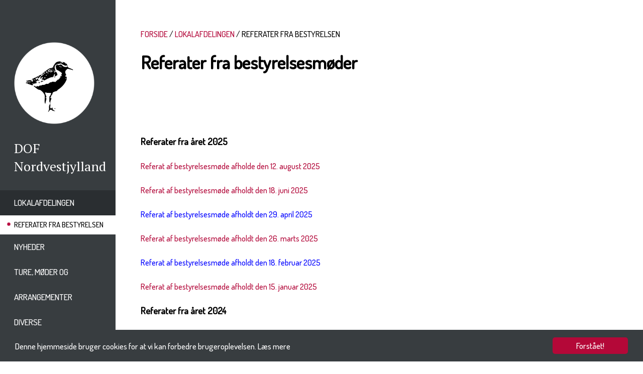

--- FILE ---
content_type: text/html; charset=utf-8
request_url: https://dof-nordvestjylland.dk/lokalafdelingen/referater-fra-bestyrelsesmoder
body_size: 27992
content:
<!DOCTYPE html>
<html>
<head>
	<!-- Global site tag (gtag.js) - Google Analytics -->
	<script async src="https://www.googletagmanager.com/gtag/js?id=G-734VT2ZJ2S"></script>
	<script>
	  window.dataLayer = window.dataLayer || [];
	  function gtag(){dataLayer.push(arguments);}
	  gtag('js', new Date());

	  gtag('config', 'G-734VT2ZJ2S');
	</script>

	<meta name="viewport" content="width=device-width, minimum-scale=1.0, maximum-scale=1.0" />

		

	<base href="https://dof-nordvestjylland.dk/lokalafdelingen/referater-fra-bestyrelsesmoder" />
	<meta http-equiv="content-type" content="text/html; charset=utf-8" />
	<meta name="generator" content="Joomla! - Open Source Content Management" />
	<title>Referater fra bestyrelsen</title>
	<link href="/templates/doflokal/favicon.ico" rel="shortcut icon" type="image/vnd.microsoft.icon" />
	<link href="/plugins/system/jce/css/content.css?aa754b1f19c7df490be4b958cf085e7c" rel="stylesheet" type="text/css" />
	<link href="https://dof-nordvestjylland.dk/templates/doflokal/css/template.css?v=1.8" rel="stylesheet" type="text/css" />
	<link href="https://dof-nordvestjylland.dk/templates/doflokal/css/custom.css?v=1.8" rel="stylesheet" type="text/css" />
	<script src="https://dof-nordvestjylland.dk/media/jui/js/jquery.min.js" type="text/javascript"></script>
	<script src="https://dof-nordvestjylland.dk/templates/doflokal/js/template.js?v=1.3" type="text/javascript"></script>
	<script type="text/javascript">

	</script>



	<script src="//ajax.googleapis.com/ajax/libs/jquery/1.11.1/jquery.min.js" type="text/javascript"></script>
	<script src="https://dof-nordvestjylland.dk/dof_design/jquery-ui-1.11.1/jquery-ui.js"></script>

	<link rel="stylesheet" href="https://dof-nordvestjylland.dk/dof_design/jquery-ui-themes-1.11.1/themes/smoothness/jquery-ui.css">
	<link href="//fonts.googleapis.com/css?family=Dosis:500" rel="stylesheet" type="text/css">
	<link href="//fonts.googleapis.com/css?family=PT+Serif:400,700" rel="stylesheet">

	<link rel="alternate" type="application/rss+xml" title="Nyheder med RRS fra DOF Vestjylland" href="https://www.dofvestjylland.dk/rss_nyheder.php" />
	
	<style>
		@font-face {
			font-family: 'ChronicleDisplay-BoldItalic';
			src: url('https://dof-nordvestjylland.dk/dof_design/fonts/chronicledispboldital/chronicledispboldital.eot');
			src: url('https://dof-nordvestjylland.dk/dof_design/fonts/chronicledispboldital/chronicledispboldital.eot?#iefix') format('embedded-opentype'),
				 url('https://dof-nordvestjylland.dk/dof_design/fonts/chronicledispboldital/chronicledispboldital.woff') format('woff'),
				 url('https://dof-nordvestjylland.dk/dof_design/fonts/chronicledispboldital/chronicledispboldital.ttf') format('truetype'),
				 url('https://dof-nordvestjylland.dk/dof_design/fonts/chronicledispboldital/chronicledispboldital.svg#chronicledispboldital') format('svg');
			font-weight: normal;
			font-style: normal;
		}
		@font-face {
			font-family: 'ChronicleDisplay-SemiItalic';
			src: url('https://dof-nordvestjylland.dk/dof_design/fonts/chronicledispsemiboldital/chronicledispsemiboldital.eot');
			src: url('https://dof-nordvestjylland.dk/dof_design/fonts/chronicledispsemiboldital/chronicledispsemiboldital.eot?#iefix') format('embedded-opentype'),
				 url('https://dof-nordvestjylland.dk/dof_design/fonts/chronicledispsemiboldital/chronicledispsemiboldital.woff') format('woff'),
				 url('https://dof-nordvestjylland.dk/dof_design/fonts/chronicledispsemiboldital/chronicledispsemiboldital.ttf') format('truetype'),
				 url('https://dof-nordvestjylland.dk/dof_design/fonts/chronicledispsemiboldital/chronicledispsemiboldital.svg#chronicledispsemiboldital') format('svg');
			font-weight: normal;
			font-style: normal;
		}
	</style>

	<link rel="apple-touch-icon" sizes="57x57" href="https://dof-nordvestjylland.dk/dof_design/favicon/apple-icon-57x57.png">
	<link rel="apple-touch-icon" sizes="60x60" href="https://dof-nordvestjylland.dk/dof_design/favicon/apple-icon-60x60.png">
	<link rel="apple-touch-icon" sizes="72x72" href="https://dof-nordvestjylland.dk/dof_design/favicon/apple-icon-72x72.png">
	<link rel="apple-touch-icon" sizes="76x76" href="https://dof-nordvestjylland.dk/dof_design/favicon/apple-icon-76x76.png">
	<link rel="apple-touch-icon" sizes="114x114" href="https://dof-nordvestjylland.dk/dof_design/favicon/apple-icon-114x114.png">
	<link rel="apple-touch-icon" sizes="120x120" href="https://dof-nordvestjylland.dk/dof_design/favicon/apple-icon-120x120.png">
	<link rel="apple-touch-icon" sizes="144x144" href="https://dof-nordvestjylland.dk/dof_design/favicon/apple-icon-144x144.png">
	<link rel="apple-touch-icon" sizes="152x152" href="https://dof-nordvestjylland.dk/dof_design/favicon/apple-icon-152x152.png">
	<link rel="apple-touch-icon" sizes="180x180" href="https://dof-nordvestjylland.dk/dof_design/favicon/apple-icon-180x180.png">
	<link rel="icon" type="image/png" sizes="192x192"  href="https://dof-nordvestjylland.dk/dof_design/favicon/android-icon-192x192.png">
	<link rel="icon" type="image/png" sizes="32x32" href="https://dof-nordvestjylland.dk/dof_design/favicon/favicon-32x32.png">
	<link rel="icon" type="image/png" sizes="96x96" href="https://dof-nordvestjylland.dk/dof_design/favicon/favicon-96x96.png">
	<link rel="icon" type="image/png" sizes="16x16" href="https://dof-nordvestjylland.dk/dof_design/favicon/favicon-16x16.png">
	<link rel="manifest" href="https://dof-nordvestjylland.dk/dof_design/favicon/manifest.json">
	<meta name="msapplication-TileColor" content="#ffffff">
	<meta name="msapplication-TileImage" content="https://dof-nordvestjylland.dk/dof_design/favicon/ms-icon-144x144.png">
	<meta name="theme-color" content="#ffffff">

	<!-- the CSS for Smooth Div Scroll -->
	<link rel="Stylesheet" type="text/css" href="https://dof-nordvestjylland.dk/dof_design/smooth-div-scroll/css/smoothDivScroll.css" />

  <script>
	  $(function() {
		$( "#nyhederfradato" ).datepicker({
			maxDate: "+0D", 
			dateFormat: "dd/mm/yy", 
			monthNames: [ "Januar", "Februar", "Marts", "April", "Maj", "Juni", "Juli", "August", "September", "Oktober", "November", "December" ], 
			dayNamesMin: [ "S&oslash;", "Ma", "Ti", "On", "To", "Fr", "L&oslash;" ], 
			showAnim: "fadeIn", 
			onClose: function( selectedDate ) {
				$( "#nyhedertildato" ).datepicker( "option", "minDate", selectedDate );
			}
		});
		$( "#nyhedertildato" ).datepicker({
			maxDate: "+0D", 
			dateFormat: "dd/mm/yy", 
			monthNames: [ "Januar", "Februar", "Marts", "April", "Maj", "Juni", "Juli", "August", "September", "Oktober", "November", "December" ], 
			dayNamesMin: [ "S&oslash;", "Ma", "Ti", "On", "To", "Fr", "L&oslash;" ], 
			showAnim: "fadeIn", 
			onClose: function( selectedDate ) {
				$( "#nyhedertildato" ).datepicker( "option", "maxDate", selectedDate );
			}
		});
	  });
  </script>

<script type="text/javascript">
	var site_base_url = "https://dof-nordvestjylland.dk/";</script>

<!-- Begin Cookie Consent plugin by Silktide - http://silktide.com/cookieconsent -->
<script type="text/javascript">
    window.cookieconsent_options = {"message":"Denne hjemmeside bruger cookies for at vi kan forbedre brugeroplevelsen.",
	"dismiss":"Forstået!",
	"learnMore":"Læs mere",
	"link":"https://dof-nordvestjylland.dk/cookies-og-privatlivspolitik",
	"theme":"https://dof-nordvestjylland.dk/dof_design/css/cookieconsent.css"};
</script>

<script type="text/javascript" src="//cdnjs.cloudflare.com/ajax/libs/cookieconsent2/1.0.10/cookieconsent.min.js"></script>
<!-- End Cookie Consent plugin -->

<script type="text/javascript">
$(document).ready(function() {
	$(".forsideBoxLink").click(function() {
		var target, href;
		href = $(this).attr('datahref');
		target = $(this).attr('datatarget');
		open(href, target);
		return false;
	});
	$(".forsideGalleryBoxLink").click(function() {
		var target, href;
		href = $(this).attr('datahref');
		target = $(this).attr('datatarget');
		open(href, target);
		return false;
	});
});
</script>

</head>
<body>
<div id="wrapper-page">
	<div id="wrapper-left">
		<div id="getheightdiv" style="height: auto;">

							<div id='logo-grafik'><div class='inner'>
<p>&nbsp;</p>
<p><a href="http://dof-nordvestjylland.dk"><img src="/images/design/logo/logo_dofnordvestjylland_230x234px_bw.png" alt="DOF Nordvestjylland" width="230" height="234" /></a></p></div></div>
										<div id='logo-tekst'><div class='inner'>
<p><a href="http://dof-nordvestjylland.dk">DOF</a><br /><a href="http://dof-nordvestjylland.dk">Nordvestjylland</a></p></div></div>
			
			<div class="mobilemenubutton">
				<div class="mobilemenubuttoninner">
				<a href="javascript:guiToggleResponsiveMenu('navigation-mobile')"><img src='https://dof-nordvestjylland.dk/templates/doflokal/images/menubutton_white.png' /></a>
				</div>
			</div>

			<div class="clear"></div>
			
							<div class="navigation-page">
	<ul class="nav menu">

								<li class='
				topactive  
				 				
				item-119 deeper parent'>
					<a
					 href='https://dof-nordvestjylland.dk/lokalafdelingen'
			>
		Lokalafdelingen	</a>
	
				
				<ul class="nav-child unstyled small">
				
										<li class='item-121 child'>
							<a
					 href='https://dof-nordvestjylland.dk/lokalafdelingen/bestyrelsen'
			>
		Bestyrelse	</a>
						</li>

				
										<li class='item-319 child'>
							<a
					 href='https://dof-nordvestjylland.dk/lokalafdelingen/forretningsorden'
			>
		Forretningsorden	</a>
						</li>

				
										<li class='item-318 child'>
							<a
					 href='https://dof-nordvestjylland.dk/lokalafdelingen/foreningsvedtaegter'
			>
		Vedtægter	</a>
						</li>

				
										<li class='item-329 child'>
							<a
					 href='https://dof-nordvestjylland.dk/lokalafdelingen/referater-fra-bestyrelsesmoder'
			>
		Referater fra bestyrelsen	</a>
						</li>

				
										<li class='item-338 child'>
							<a
					 href='https://dof-nordvestjylland.dk/lokalafdelingen/grupper-og-udvalg'
			>
		Grupper og Udvalg	</a>
						</li>

				
										<li class='item-343 child'>
							<a
					 href='https://dof-nordvestjylland.dk/lokalafdelingen/hjejlen'
			>
		Hjejlen	</a>
						</li>

				
										<li class='item-315 child'>
							<a
					 href='https://dof-nordvestjylland.dk/lokalafdelingen/arsberetninger'
			>
		Årsberetninger	</a>
						</li>

								
				</ul>
				</li>

			

									

					<li class='niv-active niv-1'>
						 		<a
					 href='https://dof-nordvestjylland.dk/lokalafdelingen/referater-fra-bestyrelsesmoder'
			>
		Referater fra bestyrelsen	</a>
	
						
						
						
											</li>
															<li class='
				toptree  
				 				
				item-122 deeper parent'>
					<a
					 href='https://dof-nordvestjylland.dk/nyheder'
			>
		Nyheder	</a>
	
				
				
								
				
				</li>

											<li class='
				toptree  
				 				
				item-348 deeper parent'>
					<a
					 href='https://dof-nordvestjylland.dk/moder-og-ture'
			>
		Ture, møder og arrangementer	</a>
	
				
				
								
				
				</li>

											<li class='
				toptree  
				 				
				item-373 deeper parent'>
					<a
					 href='https://dof-nordvestjylland.dk/diverse'
			>
		Diverse	</a>
	
				
				
								
				
				</li>

											<li class='
				toptree  
				 				
				item-347 deeper parent'>
					<a
					 href='https://dof-nordvestjylland.dk/referater-fra-ture'
			>
		Referater af ture og arrangementer	</a>
	
				
				
								
				
				</li>

											<li class='
				toptree  
				 				
				item-384 deeper parent'>
					<a
					 href='https://dof-nordvestjylland.dk/arkiv'
			>
		Arkiv	</a>
	
				
				
								
				
				</li>

						</ul>
</div>
			
			<div id="navigation-mobile" >
									<ul class="nav menu mod-list">
<li class="item-119 active deeper parent"><a href="/lokalafdelingen" >Lokalafdelingen</a><ul class="nav-child unstyled small"><li class="item-121"><a href="/lokalafdelingen/bestyrelsen" >Bestyrelse</a></li><li class="item-319"><a href="/lokalafdelingen/forretningsorden" >Forretningsorden</a></li><li class="item-318"><a href="/lokalafdelingen/foreningsvedtaegter" >Vedtægter</a></li><li class="item-329 current active"><a href="/lokalafdelingen/referater-fra-bestyrelsesmoder" >Referater fra bestyrelsen</a></li><li class="item-338 parent"><a href="/lokalafdelingen/grupper-og-udvalg" >Grupper og Udvalg</a></li><li class="item-343"><a href="/lokalafdelingen/hjejlen" >Hjejlen</a></li><li class="item-315"><a href="/lokalafdelingen/arsberetninger" >Årsberetninger</a></li></ul></li><li class="item-122"><a href="/nyheder" >Nyheder</a></li><li class="item-348"><a href="/moder-og-ture" >Ture, møder og arrangementer</a></li><li class="item-373"><a href="/diverse" >Diverse</a></li><li class="item-347"><a href="/referater-fra-ture" >Referater af ture og arrangementer</a></li><li class="item-384"><a href="/arkiv" >Arkiv</a></li></ul>

							</div>

			<div class='soeg-top-margin'></div>

			<form action="https://dof-nordvestjylland.dk/soegning">
				<table width="100%" cellspacing="0" cellpadding="0" border="0" style="background-color: #2D3132;">
					<tr>
						<td><input type="text" name="soeg" style="width: 100%; height: 50px; background-color: #2D3132; border: 0px; color: #ffffff; padding-left: 28px; outline: none; -webkit-box-sizing: border-box; -moz-box-sizing: border-box; box-sizing: border-box;" placeholder="S&Oslash;G" /></td>
						<td width="50"><button type="submit" style="border: 0; background: transparent;"><img src="https://dof-nordvestjylland.dk//templates/doflokal/images/soeg_lup.png" width="29" height="30" style="margin: 0px; padding: 0px; vertical-align:middle;" alt="submit" /></button></td>
					</tr>
				</table>
			</form>

		
			
		</div>


	</div><!-- // end of wrapper-left -->
	<div id="wrapper-right">
		<div id="wrapper-right-container">
			<div id="wrapper-content">
							<div id="content-container">
					<div id="content-outer">
						<div id="content-inner">

							<main id="main" role="main" class="">
								<div id="contentTopMargin"></div>
								<!-- Begin Content -->
																	<div id="breadcrumbs">
										<div aria-label="Breadcrumbs" role="navigation">
	<ul itemscope itemtype="https://schema.org/BreadcrumbList" class="breadcrumb">
					<li class="active">
				<span class="divider icon-location"></span>
			</li>
		
						<li itemprop="itemListElement" itemscope itemtype="https://schema.org/ListItem">
											<a itemprop="item" href="/" class="pathway"><span itemprop="name">FORSIDE</span></a>
					
											<span class="divider">
							<img src="/media/system/images/arrow.png" alt="" />						</span>
										<meta itemprop="position" content="1">
				</li>
							<li itemprop="itemListElement" itemscope itemtype="https://schema.org/ListItem">
											<a itemprop="item" href="/lokalafdelingen" class="pathway"><span itemprop="name">Lokalafdelingen</span></a>
					
											<span class="divider">
							<img src="/media/system/images/arrow.png" alt="" />						</span>
										<meta itemprop="position" content="2">
				</li>
							<li itemprop="itemListElement" itemscope itemtype="https://schema.org/ListItem" class="active">
					<span itemprop="name">
						Referater fra bestyrelsen					</span>
					<meta itemprop="position" content="3">
				</li>
				</ul>
</div>

									</div>
																								<div id="system-message-container">
	</div>

								<div class="item-page">
				<div class="page-header">
		<h1>									Referater fra bestyrelsesmøder							</h1>
							</div>
					
	
	
		
								<p>&nbsp;</p>
<p>&nbsp;</p>
<p><span style="font-size: 14pt;"><strong>Referater fra året 2025</strong></span></p>
<p><a href="/images/dokumenter/bestyrelse/referater/Referat_af_bestyrelsesmøde_i_DOF_Nordvestjylland_-_12-08-2025.pdf" target="_blank">Referat af bestyrelsesmøde afholde den 12. august 2025</a></p>
<p><a href="/images/dokumenter/bestyrelse/referater/Referat_af_bestyrelsesmøde_i_DOF_Nordvestjylland_-_18-06-2025.pdf" target="_blank">Referat af bestyrelsesmøde afholdt den 18. juni 2025</a></p>
<p><a href="/images/dokumenter/bestyrelse/referater/Referat_af_bestyrelsesmøde_i_DOF_Nordvestjylland_-_29-04-2025.pdf" target="_blank"><span style="color: #0000ff;">Referat af bestyrelsesmøde afholdt den 29. april 2025</span></a></p>
<p><a href="/images/dokumenter/bestyrelse/referater/Referat_af_bestyrelsesmøde_i_DOF_Nordvestjylland_-_26-03-2025.pdf" target="_blank">Referat af bestyrelsesmøde afholdt den 26. marts 2025</a></p>
<p><a href="/images/dokumenter/bestyrelse/referater/Referat_af_bestyrelsesmøde_i_DOF_Nordvestjylland_-_18-02-2025.pdf" target="_blank"><span style="color: #0000ff;">Referat af bestyrelsesmøde afholdt den 18. februar 2025</span></a></p>
<p><a href="/images/dokumenter/bestyrelse/referater/Referat_af_bestyrelsesmode_i_DOF_Nordvestjylland_-_15-01-2025.pdf" target="_blank">Referat af bestyrelsesmøde afholdt den 15. januar 2025</a></p>
<p><span style="font-size: 14pt;"><strong>Referater fra året 2024</strong></span></p>
<p><a href="/images/dokumenter/bestyrelse/referater/udkast_til_Referat_af_Visionsmode_i_DOF_Nordvestjylland_-_23-11-2024.pdf" target="_blank">Referat af Visionsmøde den 23. november 2024</a></p>
<p><a href="/images/dokumenter/bestyrelse/referater/Referat_af_bestyrelsesmode_i_DOF_Nordvestjylland_-_23-10-2024.pdf" target="_blank"><span style="color: #0000ff;">Referat af bestyrelsesmøde den 23. oktober 2024</span></a></p>
<p><a href="/images/dokumenter/bestyrelse/referater/Referat_af_bestyrelsesmode_i_DOF_Nordvestjylland_-_20-08-2024.pdf" target="_blank">Referaf af bestyrelsesmøde den 20. august 2024</a></p>
<p><a href="/images/dokumenter/bestyrelse/referater/Referat_af_bestyrelsesmode_i_DOF_Nordvestjylland_-_18-06-2024.pdf" target="_blank">Referat af bestyrelsesmøde den 18. juni 2024</a></p>
<p><a href="/images/dokumenter/bestyrelse/referater/Referat_af_bestyrelsesmode_i_DOF_Nordvestjylland_-_16-04-2024.pdf" target="_blank">Referat af bestyrelsesmøde den 16. april 2024</a></p>
<p><a href="/images/dokumenter/bestyrelse/referater/Referat_af_bestyrelsesmode_i_DOF_Nordvestjylland_-_20-03-2024.pdf" target="_blank"><span style="color: #0000ff;">Referat af bestyrelsesmøde den 20. marts 2024</span></a></p>
<p><a href="/images/dokumenter/bestyrelse/referater/Referat_af_konstituerende_bestyrelsesmode_i_DOF_Nordvestjylland_-_24-02-2024.pdf" target="_blank">Referat af konstituerende bestyrelsesmøde den 24. februar 2024</a></p>
<p><a href="/images/dokumenter/bestyrelse/referater/Generalforsamling_DOF_NV_-_24-02-2024.pdf" target="_blank">&nbsp;Referat at generalforsamling den 24. februar 2024</a></p>
<p><a href="/images/dokumenter/bestyrelse/referater/Referat_af_bestyrelsesmode_i_DOF_Nordvestjylland_-_23-01-2024.pdf" target="_blank">Referat af bestyrelsesmøde den 23. januar 2024</a>&nbsp;</p>
<p><strong><span style="font-size: 14pt;">Referater fra året 2023</span></strong></p>
<p><a href="/images/dokumenter/bestyrelse/referater/Referat_af_bestyrelsesmode_i_DOF_Nordvestjylland_-_23-01-2024.pdf" target="_blank">Referat af bestyrelsesmøde den 23. oktober 2023</a></p>
<p><a href="/images/dokumenter/bestyrelse/referater/Referat_af_bestyrelsesmode_i_DOF_Nordvestjylland_-_21-08-2023.pdf">Referat af bestyrelsesmøde den 21. august 2023</a></p>
<p><a href="/images/dokumenter/bestyrelse/referater/Referat_af_bestyrelsesmode_i_DOF_Nordvestjylland_-_15-06-2023.pdf" target="_blank">Referat af bestyrelsesmøde den 15. juni 2023</a></p>
<p><a href="/images/dokumenter/bestyrelse/referater/Referat_af_bestyrelsesmode_i_DOF_Nordvestjylland_-_04-05-2023.pdf" target="_blank">Referat af bestyrelsesmøde den 4. maj 2023</a></p>
<p><a href="/images/dokumenter/bestyrelse/referater/Referat_af_bestyrelsesmode_i_DOF_Nordvestjylland_-_21-03-2023.pdf" target="_blank">Referat af bestyrelsesmøde den 21. marts 2023</a></p>
<p><a href="/images/dokumenter/bestyrelse/generalforsamling/Generalforsamling_DOF_NV_-_25-02-2023.pdf" target="_blank">Referat af generalforsamlingen den 25. februar 2023</a></p>
<p><a href="/images/dokumenter/bestyrelse/generalforsamling/Referat_af_bestyrelsesmode_i_DOF_Nordvestjylland_-_19-01-2023.pdf" target="_blank">Referat af bestyrelsesmødet den 19. januar 2023</a></p>
<p><strong><span style="font-size: 14pt;">Referater fra året 2022</span></strong></p>
<p><a href="/images/dokumenter/bestyrelse/generalforsamling/Referat_af_Visionsmode_i_DOF_Nordvestjylland_-_05-11-2022.pdf" target="_blank">Referat af visionsmødet den 5. august 2022</a></p>
<p><a href="/images/dokumenter/bestyrelse/generalforsamling/Referat_af_bestyrelsesmde_i_DOF_Nordvestjylland_-_18-08-2022.pdf" target="_blank">Referat af bestyrelsesmødet den 18. august 2022</a></p>
<p><a href="/images/dokumenter/bestyrelse/referater/Referat_af_bestyrelsesmde_i_DOF_Nordvestjylland_-_16-06-2022.pdf" target="_blank">Referat af bestyrelsesmødet den 16. juni 2022</a></p>
<p><a href="/images/dokumenter/bestyrelse/referater/Referat_af_bestyrelsesmde_i_DOF_Nordvestjylland_-_09-05-2022.pdf" target="_blank">Referat af bestyrelsesmødet den 9. maj 2022</a></p>
<p><a href="/images/dokumenter/bestyrelse/referater/Referat_af_bestyrelsesmde_i_DOF_Nordvestjylland_-_24-03-2022.pdf" target="_blank">Referat af bestyrelsesmødet den 24. marts 2022</a></p>
<p><a href="/images/dokumenter/bestyrelse/generalforsamling/Generalforsamling_DOF_NV_-_26-02-2022.pdf" target="_blank">Referat af generalforsamlingen den 26. februar 2022</a></p>
<p><a href="/images/dokumenter/bestyrelse/generalforsamling/Referat_af_bestyrelsesmde_i_DOF_Nordvestjylland_-_05-01-2022.pdf" target="_blank">Referat af bestyrelssesmødet den 5. januar 2022</a></p>
<p><strong><span style="font-size: 18pt;"><span style="font-size: 14pt;">Referater fra året 2021</span>&nbsp;</span></strong></p>
<p><a href="/images/dokumenter/bestyrelse/referater/Referat_af_bestyrelsesmde_i_DOF_Nordvestjylland_-_21-12-2021.pdf" target="_blank">Referat af bestyrelsesmødet den 21. december 2021</a></p>
<p><a href="/images/dokumenter/bestyrelse/referater/Referat_af_bestyrelsesmde_i_DOF_Nordvestjylland_-_09-11-2021.pdf" target="_blank">Referat af bestyrelsesmødet den 9. november 2021</a></p>
<p><a href="/images/dokumenter/bestyrelse/generalforsamling/Referat_af_bestyrelsesmode_den_15._september_2021.pdf" target="_blank">Referat af bestyrelsesmøde den 15. september 2021</a></p>
<p><a href="/images/dokumenter/bestyrelse/generalforsamling/Referat_af_bestyrelsesmoden_den_24._juni_2021.pdf" target="_blank">Referat af bestyrelsesmøde den 24. juni 2021</a></p>
<div><a href="/images/dokumenter/bestyrelse/generalforsamling/Referat_af_generalforsamling_den_09._juni_2021.pdf" target="_blank">Referat af generalforsamling den 9. juni 2021</a></div>
<div>&nbsp;</div>
<div><a href="/images/dokumenter/bestyrelse/generalforsamling/referat_af_bestyrelsesmodet_den_6._maj_2021.pdf" target="_blank">Referat af bestyrelsesmøde den 6. maj 2021</a></div>
<div>&nbsp;</div>
<div><a href="/images/dokumenter/bestyrelse/generalforsamling/referat_af_bestyrelsesmodet_den_6._maj_2021.pdf" target="_blank"></a></div>
<div><a href="/images/dokumenter/bestyrelse/generalforsamling/Referat_af_bestyrelsesmodet_den_10._februar_2021.pdf" target="_blank">Referat af bestyrelsesmøde den 10. februar 2021</a></div>
<div>&nbsp;</div>
<div>&nbsp;</div>
<div><strong><span style="font-size: 14pt;">Referater fra året 2020</span></strong></div>
<div>&nbsp;&nbsp;</div>
<div><a href="/images/dokumenter/bestyrelse/generalforsamling/Referat_af_bestyrelsesmode_den_09_december_2020.pdf" target="_blank">Referat af bestyrelsesmøde den 9. december 2020</a></div>
<div>&nbsp;</div>
<div><a href="/images/dokumenter/bestyrelse/generalforsamling/Referat_af_bestyrelsesmode_iden-_30_september_2020.pdf" target="_blank">Referat af bestyrelsesmøde den&nbsp; 30. september 2020</a></div>
<div>&nbsp;</div>
<div><a href="/images/dokumenter/bestyrelse/generalforsamling/Referat_af_bestyrelsesmode_den_12_august_2020.pdf" target="_blank">Referat af bestyrelsesmøde den&nbsp;&nbsp;12. august 2020&nbsp;</a></div>
	
						 </div>

																<!-- End Content -->
								<div id="contentBottomMargin"></div>
							</main>

						</div>
					</div>
				</div>

				<div id="right-container"></div>
						</div> <!-- // end of wrapper-content -->
		</div> <!-- // end of wrapper-right-container -->

		<div id="wrapper-footer">
			<div class="footer-top-container">
				<div class="footer-info-navn-container">
					<div class="footer-info-navn-content">
											</div>
				</div>

				
				<div class="footer-info-a-container footer-info-type-4">
					<div class="footer-info-a-content">
													
<h2>DOF Nordvestjylland</h2>
<p><a href="mailto:nordvestjylland@dof.dk" target="_blank">E-mail: nordvestjylland@dof.dk</a></p>
<p><a href="/lokalafdelingen/bestyrelsen" rel="noopener">Øvrige kontaktoplysninger&nbsp;</a></p>
<p>&nbsp;</p>
											</div>
				</div>

								<div class="footer-info-b-container footer-info-type-4">
					<div class="footer-info-b-content">
							
<p>&nbsp;</p>
<p><a href="/diverse?id=412" target="_blank" rel="noopener">Links til andre hjemmesider:</a></p>
<p><a href="http://www.dof.dk/aktiv-i-dof/lokalafdelinger" target="_blank" rel="noopener">DOF Lokalafdelinger</a></p>
<p><a href="http://www.dof.dk/fakta-om-fugle/fuglestationer" target="_blank" rel="noopener">Fuglestationer</a></p>
<p><a href="https://www.fuglevaernsfonden.dk/" target="_blank" rel="noopener">Fugleværnsfonden</a></p>
<p><a href="https://dofbasen.dk/" target="_blank" rel="noopener">DOFBasen</a></p>
					</div>
				</div>
				
								<div class="footer-info-c-container footer-info-type-4">
					<div class="footer-info-c-content">
							
<p>&nbsp;</p>
<p>&nbsp;</p>
<p><a href="http://www.doftravel.dk/" target="_blank" rel="noopener">DOF Travel</a></p>
<p><a href="http://netfugl.dk/" target="_blank" rel="noopener">Netfugl</a></p>
					</div>
				</div>
				
								<div class="footer-info-d-container footer-info-type-4">
					<div class="footer-info-d-content">
							
<p><a href="http://www.dof.dk/" target="_blank" rel="noopener" title="Dansk Ornitologisk Forening"><img src="/images/design/logo/full-dof-logo.png" alt="Dansk Ornitologisk Forening" /></a></p>
					</div>
				</div>
				
				<div class="clearfix"></div>

			</div><!-- // end of footer-top-container -->
			<div class="footer-bottom-container">

				<div class="footer-bottom-a-container">
					<div class="footer-bottom-a-content">
													
<p>Besøg os på &nbsp;&nbsp; <a href="https://www.facebook.com/groups/681258695270857" target="_blank" rel="noopener" title="Besøg os på Facebook"><img src="/images/design/footer/SocialMedia_fb_132x132px.png" alt="Besøg os på Facebook" width="32" style="vertical-align: middle;" border="0" /></a></p>
											</div>
				</div>
				<div class="footer-bottom-b-container">
					<div class="footer-bottom-b-content">
													
<p><a href="/sitemap">Sitemap</a></p>
											</div>
				</div>

				<div class="footer-bottom-c-container">
					<div class="footer-bottom-c-content">
											</div>
				</div>

				<div class="footer-bottom-d-container">
					<div class="footer-bottom-d-content">
											</div>
				</div>

				<div class="footer-bottom-e-container">
					<div class="footer-bottom-e-content">
													
<p><a href="/rss_nyheder.php" target="_blank" rel="noopener" title="Nyheder fra DOF Vestsjælland med RSS">RSS&nbsp;&nbsp;<img src="/images/design/footer/footer_button_rss.png" alt="Nyheder fra DOF Vestsjælland med RSS" width="19" height="18" style="vertical-align: middle; padding-bottom: 5px;" border="0" /></a></p>
											</div>
				</div>

				<div class="clear"></div>


			</div> <!-- // end of footer-bottom-container -->
		</div> <!-- // end of wrapper-footer -->

	</div> <!-- // end of wrapper-right -->
	<div class="clearfix"></div>
</div> <!-- // end of pagewrapper -->

	
</body></html>

--- FILE ---
content_type: text/css
request_url: https://dof-nordvestjylland.dk/templates/doflokal/css/template.css?v=1.8
body_size: 39584
content:
/*--------------------------------------------------------------
 Typography
--------------------------------------------------------------*/

body,
button,
input,
select,
textarea {
	color: #000000;
	font-family: 'Dosis', sans-serif;
	font-size: 16px;
	line-height: 24px;
}
h1, h2, h3, h4, h5, h6 {
	clear: both;
}
p {
	margin-bottom: 1.5em;
}
h1 {
 font-size: 36px;
 line-height: 40px;
 margin-bottom: 30px;
}

/* Sitemap */
#osmap ul, #osmap .menutitle {
	margin: 0px;
}

/* Events */
/*#events {
	overflow: hidden;
	max-height: 330px;
	display: inline-block;
}

#events h2 {
	font-size: 18px !important;
	line-height: 18px !important;
}*/

/*--------------------------------------------------------------
 Links
--------------------------------------------------------------*/
a {
	color: #B20638;
	text-decoration: none;
}
a:visited {
	color: #B20638;
	text-decoration: none;
}
a:hover,
a:focus,
a:active {
	color: #F7135E;
	text-decoration: none;
}

/* Sitemap */
.osmapexcl {
	display: none;
}

/*--------------------------------------------------------------
 Diverse
--------------------------------------------------------------*/
.clearfix {
	clear: both;
}
.clear {
	clear: both;
}
/*--------------------------------------------------------------
 Site structure
--------------------------------------------------------------*/

html, body, #wrapper-page, #wrapper-left, #wrapper-right, #wrapper-right-container { height: 100%; margin: 0; padding: 0; }

body > #wrapper-page > #wrapper-right > #wrapper-right-container { height: auto; min-height: 100%; background-color: #FFFFFF; }

#wrapper-content { padding-bottom: 390px; background-color: #FFFFFF; /*background-color: #FFFF00;*/}
#wrapper-footer { clear: both; position: relative; z-index: 10; height: 390px; margin-top: -390px; }

/* Theme */


body { background: url('../images/dof_bg_graa_13_3800.png') repeat-y 13% top; }

body, #wrapper-page { max-width: 1920px; }


#wrapper-left {
	width: 13%;
	height: 100%;
	float: left;
}
#wrapper-right {
	width: 87%;
	height: 100%;
	float: left;
	background-color: #FFFFFF;
}


#content-container {
	width: 64%;
	float: left;
	margin: 0px;
	padding: 0px;
}

#right-container {
	width: 36%;
	float: right;
}

#content-outer  {
	max-width: 780px;
	margin: 0 auto;
}

#content-inner  {
	margin: 0px 30px 0px 30px; /*bredde*/
}

#contentTopMargin { height: 40px; }
#contentBottomMargin { height: 80px; }



/*--------------------------------------------------------------
 Footer
--------------------------------------------------------------*/
@media ( min-width: 1030px ) {
	#wrapper-footer .footer-logo-container {
		margin-top: -87px;
		background-color: #383D40;
		padding-bottom: 10px;
		height: 280px;
	}
}

@media ( max-width: 1029px ) {
	#wrapper-footer .footer-logo-container {
		display: none;
	}
}

#wrapper-footer .footer-top-container {
	background-color: #EDEDED;
	min-height: 380px;
	overflow: hidden;
	padding-bottom: 40px;
}
#wrapper-footer .footer-bottom-container {
	background-color: #676C6F;
	height: 60px;
}
#wrapper-footer .footer-bottom-container, #wrapper-footer .footer-bottom-container a {
	font-size: 14px;
	line-height: 60px;
	color: #EDEBEC;
	text-transform: uppercase;
}

#wrapper-footer .footer-top-container {
	font-size: 17px;
	line-height: 26px;
	text-transform: uppercase;
}
#wrapper-footer .footer-top-container p {
	margin-bottom: 15px;
	padding-bottom: 0px;
	margin-top: 0px;
	padding-top: 0px;
}
#wrapper-footer .footer-top-container .footer-info-navn-content {
	font-size: 24px;
	line-height: 28px;
	font-weight: normal;
	text-transform: uppercase;
}

#wrapper-footer .footer-top-container .footer-info-navn-container {
	width: 100%;
	height: 70px;
/*	background-color: #1D4D4D;*/
}


#wrapper-footer .footer-top-container .footer-info-navn-content {
	padding: 45px 7% 15px 7%;
}
#wrapper-footer .footer-top-container .footer-info-a-content {
	padding: 0px 0px 0px 28%;
	min-height: 1px;
}
#wrapper-footer .footer-top-container .footer-info-b-content {
	padding: 0px 0px 0px 28%;
	min-height: 1px;
}
#wrapper-footer .footer-top-container .footer-info-c-content {
	padding: 0px 0% 0px 28%;
	min-height: 1px;
}
#wrapper-footer .footer-top-container .footer-info-d-content {
	padding: 0px 15% 0px 28%;
	min-height: 1px;
}

#wrapper-footer .footer-info-a-container, 
#wrapper-footer .footer-info-b-container, 
#wrapper-footer .footer-info-c-container, 
#wrapper-footer .footer-info-d-container {  }

#wrapper-footer .footer-info-type-0 { float: left; width: 100%; }
#wrapper-footer .footer-info-type-1 { float: left; width: 100%; }
#wrapper-footer .footer-info-type-2 { float: left; width: 50%; }
#wrapper-footer .footer-info-type-3 { float: left; width: 33.333333333%; }
#wrapper-footer .footer-info-type-4 { float: left; width: 25%; }

#wrapper-footer .footer-info-c-content img, 
#wrapper-footer .footer-info-d-content img { width: 100%; max-width: 170px; float: right; }

#wrapper-footer .footer-info-a-content h2 { margin-top: 0px; padding-top: 0px; }

#wrapper-footer .footer-bottom-a-container { float: left; width: 27%; border: 0px solid #FF0000; }
#wrapper-footer .footer-bottom-b-container { float: left; width: 18%; border: 0px solid #FF0000; }
#wrapper-footer .footer-bottom-c-container { float: left; width: 20%; border: 0px solid #FF0000; }
#wrapper-footer .footer-bottom-d-container { float: left; width: 18%; border: 0px solid #FF0000; }
#wrapper-footer .footer-bottom-e-container { float: left; width: 17%; border: 0px solid #FF0000; }

#wrapper-footer .footer-bottom-a-content { padding: 0px 0px 0px 28%; min-height: 1px; }
#wrapper-footer .footer-bottom-b-content { padding: 0px 0px 0px 28%; min-height: 1px; }
#wrapper-footer .footer-bottom-c-content { padding: 0px 0px 0px 28%; min-height: 1px; }
#wrapper-footer .footer-bottom-d-content { padding: 0px 0px 0px 28%; min-height: 1px; }
#wrapper-footer .footer-bottom-e-content { padding: 0px 28% 0px 0px; text-align: right; min-height: 1px; }

#wrapper-footer .footer-bottom-a-content p, 
#wrapper-footer .footer-bottom-b-content p, 
#wrapper-footer .footer-bottom-c-content p, 
#wrapper-footer .footer-bottom-d-content p, 
#wrapper-footer .footer-bottom-e-content p { padding: 0px; margin: 0px; }

#wrapper-footer .footer-bottom-a-content img { vertical-align: middle; }


/*--------------------------------------------------------------
 Site styling
--------------------------------------------------------------*/


#content-inner img { max-width: 100%; height: auto; }


#content-inner .content-manchet {
	font-size: 19px;
	line-height: 24px;
	font-weight: bold;
}


/*--------------------------------------------------------------
 Form - v. 2018
--------------------------------------------------------------*/

.nyheder-arkiv-soeg {
	padding-bottom: 30px;
}

.search-field {
	background-color: #EDEDED;
	height: 30px;
	font-family: 'Dosis', sans-serif;
	font-size: 16px;
	line-height: 28px;
	border: 0px;
	padding-left: 10px;
	margin-right: 6px;
}
.search-select {
	background-color: #EDEDED;
	height: 30px;
	font-family: 'Dosis', sans-serif;
	font-size: 16px;
	line-height: 28px;
	border: 0px;
	padding-left: 10px;
	margin-right: 6px;
}
.search-date {
	background-color: #EDEDED;
	height: 28px;
	font-family: 'Dosis', sans-serif;
	font-size: 16px;
	width: 100px;
	border: 0px;
	padding-left: 10px;
	margin-right: 6px;
}
.search-submit {
	background-color: #F6E5EB;
	height: 30px;
	color: #B20638;
	border: 1px solid #B20638;
	text-transform: uppercase;
	line-height: 28px;
	padding: 0px 10px 0px 10px;
}
.nyheder-arkiv-soeg input::placeholder { color: #B0B0B0; }
.nyheder-arkiv-soeg input::-webkit-input-placeholder  { color: #B0B0B0; }


/*--------------------------------------------------------------
 Sidenavigation - v. 2018
--------------------------------------------------------------*/

.sidenavigation {
	font-size: 28px;
    color: #000000;
    font-weight: bold;
	line-height: 30px;
}
.sidenavigation .moredots {
    color: rgb(144, 144, 144);
}
.sidenavigation img { text-decoration: none;  vertical-align: top; padding-top: 2px; }
.sidenavigation a.sidenavigation-nummer { 
	font-size: 28px;
    color: rgb(144, 144, 144);
    font-weight: bold;
	text-decoration: none;
}
.sidenavigation a.sidenavigation-nummer:hover { text-decoration: underline; }



/************* MESSAGES *************/

.messagetext-outer-0 {
	width: 100%;
	border-bottom: 2px solid #F15A25;
	border-top: 2px solid #F15A25;
	background-color: #F9ED9F;
}
.messagetext-outer-1 {
	width: 100%;
	border-bottom: 2px solid #888888;
	border-top: 2px solid #888888;
	background-color: #DDDDDD;
}
.messagetext-inner-0, .messagetext-inner-1 {
	padding: 3px 0px 3px 20px;
}


/*--------------------------------------------------------------
 Nyheder
--------------------------------------------------------------*/

.nyhedsvisning {
	margin-bottom: 50px;
}
.nyhedsvisning-dato {
	font-size: 14px;
	text-transform: uppercase;
	margin-bottom: 5px;
}
.nyhedsvisning-manchet {
	font-size: 19px;
	line-height: 24px;
	font-weight: bold;
	margin-bottom: 25px;
}
.nyhedsvisning-forfatter {
	font-style:italic;
	margin-bottom: 20px;
}
.nyhedsvisning-tekst {}

.nyhedsvisning h1 {
	margin: 0px 0px 45px 0px;
}

.nyhedsoversigt h2 {
	margin: 0px 0px 8px 0px;
}
.nyhedsoversigt h2 a { color: #000000; }
.nyhedsoversigt h2 a:hover { color: #F7135E; }
.nyhedsoversigt-dato {
	font-size: 14px;
	text-transform: uppercase;
	font-weight: bold;
	margin-bottom: 5px;
}
.nyhedsoversigt-manchet {
	margin-bottom: 50px;
}
h1.nyhedsoversigt {
	margin: 0px 0px 45px 0px;
}

#gallery-icon-nyheder {
	position: relative;
	top: -38px;
	width: 100%;
	height: 28px;
	z-index: 10;
	pointer-events: none;
}
#gallery-icon-nyheder img {
	margin-left: 5px;
}

/* nyheds hoejre bokse */
#nyhedsbokse-wrapper {}
.nyhedsbokse-wrapper-top-margin {
	position: relative;
	top: -33px;
}

/*--------------------------------------------------------------
 Left Drop-right menu
--------------------------------------------------------------*/


.navigation-top ul {
	margin: 0;
	padding: 0;
	list-style: none;
	width: 100%; /* Width of Menu Items */
}

.navigation-top ul li {
	position: relative;
}
	
.navigation-top li ul {
	position: absolute;
	/*left: 100%; *//* Set 1px less than menu width */
	left: 100%;
	top: 0;
	display: none;
	width: 300px;
}

.navigation-top ul li ul li {
	background: #EDEDED;
}

/* Styles for Menu Items */
.navigation-top ul li a {
	display: block;
	text-decoration: none;
	color: #FFFFFF;
	/*background: #fff; /* IE6 Bug */
	padding-left: 28px;
	font-size: 17px;
	line-height: 50px;
	text-transform: uppercase;
}

/* Fix IE. Hide from IE Mac \*/
* html .navigation-top ul li { float: left; height: 1%; }
* html .navigation-top ul li a { height: 1%; }
/* End */

.navigation-top ul li:hover>a { color: #383D40; background: #EDEDED; } /* Hover Styles */
		
.navigation-top ul li ul li a { padding-left: 28px; color: #000000; } /* Sub Menu Styles */
		
.navigation-top li:hover ul, .navigation-top li.over ul { display: block; z-index: 1000; } /* The magic */




/*--------------------------------------------------------------
 Left Drop-right page menu
--------------------------------------------------------------*/


.navigation-page ul {
	margin: 0;
	padding: 0;
	list-style: none;
	width: 100%; /* Width of Menu Items */
}

.navigation-page ul li {
	position: relative;
}
	
.navigation-page li ul {
	position: absolute;
	/*left: 100%; *//* Set 1px less than menu width */
	left: 100%;
	top: 0;
	display: none;
	width: 350px;
}

.navigation-page ul li ul li {
	background: #EDEDED;
}

/* Styles for Menu Items */
.navigation-page ul li a {
	display: block;
	text-decoration: none;
	color: #FFFFFF;
	/*background: #fff; /* IE6 Bug */
	padding-left: 28px;
	font-size: 18px;
	line-height: 50px;
	text-transform: uppercase;
}

/* Fix IE. Hide from IE Mac \*/
* html .navigation-page ul li { float: left; height: 1%; }
* html .navigation-page ul li a { height: 1%; }
/* End */


.navigation-page ul li:hover>a, .navigation-page ul li.topactive:hover>a { color: #000000; background-color: #FFFFFF; } 
		
.navigation-page ul li ul li a { padding-left: 28px; color: #000000; } /* Sub Menu Styles */
		
.navigation-page li:hover ul, .navigation-page li.over ul { display: block; z-index: 1000; } /* The magic */

.navigation-page ul li.tree a {
	font-size: 17px;
	line-height: 50px;
}

.navigation-page ul li.topactive a {
	background: #2A2E31;
}

.navigation-page ul li.active a  {
	background: #FFFFFF url('../images/menu_dot_selected_01.png') no-repeat 14px 22px;
	color: #000000 !important;
}

.navigation-page ul.nav-child li.child a  {
	color: #000000;
	background: #EDEDED;
	font-size: 14px;
	line-height: 40px;
	/*padding-left: 58px;*/
}

.navigation-page ul.nav-child li a {

}

.navigation-page ul.nav-child li.niv-2 a  {
	text-transform: none;
}


.navigation-page ul li.niv-1 a {
	background: #4F545A;
	font-size: 15px;
	line-height: 38px;
}
.navigation-page ul li.niv-2 a {
	background: #9D9D9D;
	line-height: 38px;
	font-size: 15px;
}
.navigation-page ul li.niv-3 a {
	background: #EDEDED;
	line-height: 38px;
	font-size: 15px;
	color: #000000;
	text-transform: none;
	/*background: #EDEDED url('../images/menu_dot_selected_01.png') no-repeat 14px 14px !important;*/
	
}
.navigation-page ul li.niv-4 a, .navigation-page ul li.niv-5 a, .navigation-page ul li.niv-6 a, .navigation-page ul li.niv-7 a {
	background: #FFFFFF;
	line-height: 38px;
	font-size: 15px;
	color: #000000;
	text-transform: none;
}

.navigation-page ul li.niv-active a  {
	background: #FFFFFF url('../images/menu_dot_selected_01.png') no-repeat 14px 14px;
	color: #000000 !important;
}


.navigation-page ul li.child:hover>a, .navigation-page ul li.niv-active:hover>a, .navigation-page ul li.tree:hover>a { color: #000000; background-color: #FFFFFF; }


/*--------------------------------------------------------------
 Mobile navigation - v. 2018
--------------------------------------------------------------*/

#navigation-mobile {
	border-top: solid 1px #FFFFFF;
}

#navigation-mobile ul {
	margin: 0;
	padding: 0;
	list-style: none;
	width: 100%; /* Width of Menu Items */
}

#navigation-mobile ul li a {
	display: block;
	text-decoration: none;
	border-bottom: solid 1px #FFFFFF;

	font-size: 18px;
	line-height: 50px;
	text-transform: uppercase;
	padding-left: 28px;
	color: #FFFFFF;
}

#navigation-mobile ul li li a { padding-left: 42px; text-transform: none;}

#navigation-mobile ul li li li a { padding-left: 54px; text-transform: none;}

#navigation-mobile ul li a:hover, 
#navigation-mobile ul li a:active { color: #000000; background-color: #FFFFFF; }


/*--------------------------------------------------------------
 Left column - logo v. 2018
--------------------------------------------------------------*/

#logo-grafik, #logo-tekst { float: left; width: 100%; }
#logo-grafik .inner { padding: 20px 28px 0px 28px; }
#logo-tekst .inner { padding: 0px 28px 30px 28px; }

#logo-grafik .inner img {
	width: 100%;
	max-width: 200px;
}

#logo-tekst .inner {
	font-family: 'PT Serif', serif;
	font-weight: 400;
	font-size: 32px;
	line-height: 38px;
	-webkit-font-smoothing: antialiased;
}

#logo-tekst .inner a, #logo-tekst .inner a:hover {
	color: #FFFFFF;
}

#logo-tekst .inner p { padding: 0px; margin: 0px; }

.mobilemenubutton { float: right; width: 100px; text-align: right; display: none; }
.mobilemenubutton .mobilemenubuttoninner { padding: 77px 28px 0px 0px; }
.mobilemenubutton .mobilemenubuttoninner img { max-width: 40px; }

/*--------------------------------------------------------------
 Left column
--------------------------------------------------------------*/





#bannerForsideStoetDOFContainer {
	width: 100%;
	margin: 20px 0px 20px 0px;
}
#bannerForsideStoetDOF {
	text-align: center;
	margin: 0 auto;
}
#bannerForsideStoetDOF img {
	width: 100%;
	max-width: 116px;
}

#navigation-mobile { display: none; }

.forsideStoetDOF-top-margin { height: 20px; }
.soeg-top-margin { height: 20px; }

/* Støt Lokal */
.stoet-lokal {
	background-color: #B50839;
	color: white;
	text-align: center;
	font-size: 32px;
	line-height: 36px;

	display: block;
	width: 116px;

	max-height: 116px !important;

	border-radius: 50%;

	margin-right: auto;
	margin-left: auto;

	padding-top: 16px;
	padding-bottom: 28px;
}

/* Tilbage til DOF Knap */
.dof-go-back {
	background-color: #B50839;
	color: white;

	font-size: 20px;
	
	border-top-right-radius: 25px;
	border-bottom-right-radius: 25px;

	display: block;
	text-align: center;

	height: 40px;
	width: 85px;
	
	padding-top: 15px;

	margin-top: 30px;
}

.dof-go-back:hover, .dof-go-back:active, .stoet-lokal:hover, .stoet-lokal:active {
	color: white;

	opacity: 0.9;
}

.dof-go-back:visited, .stoet-lokal:visited, .dof-go-back:focus, .stoet-lokal:active {
	color: white;
}

/*--------------------------------------------------------------
 Breadcrumbs
--------------------------------------------------------------*/
#breadcrumbs ul {
	padding-left: 0px;
}

#breadcrumbs, .article-info {
	padding: 0px;
	margin: 0 0 18px;
	list-style: none;
	-webkit-border-radius: 3px;
	-moz-border-radius: 3px;
	border-radius: 3px;
	text-transform: uppercase;
}

#breadcrumbs li {
	display: inline-block;
}

#breadcrumbs ul li:first-child {
	display: none !important;
}

#breadcrumbs, #breadcrumbs .breadcrumbs {
	margin-bottom: 0px;
}

#breadcrumbs li .divider > img {
	display: none !important;
}

#breadcrumbs li:not(:last-child)::after {
	content: "  /  ";
}
/*--------------------------------------------------------------
 Diverse
--------------------------------------------------------------*/
.btn-group {
	display: none;
}

/*--------------------------------------------------------------
 Right column
--------------------------------------------------------------*/

#right-container .container-boks-smal, #right-container .container-boks-annonce {
	position: relative;
	width: 50%;
	max-width: 400px;
	float: right;
	display: inline-block;

}

#right-container .container-boks-smal:after, #right-container .container-boks-annonce:after {
	padding-top: 90%;
	display: block;
	content: '';
}

#right-container .container-boks-bred {
	position: relative;
	width: 100%;
	max-width: 800px;
	float: right;
	display: inline-block;

}

#right-container .container-boks-bred:after {
	padding-top: 60%;
	display: block;
	content: '';
}


#right-container .container-boks-hoej {
	position: relative;
	width: 50%;
	max-width: 400px;
	float: right;
	display: inline-block;

}

#right-container .container-boks-hoej:after {
	padding-top: 180%;
	display: block;
	content: '';
}

#right-container .container-boks-bred-tilpasset {
	width: 100%;
	max-width: 800px;
	float: right;
}

#right-container .container-boks-smal:nth-child(5) {
	clear: both !important;
}

#right-container .container-boks-smal .boks-inner, #right-container .container-boks-annonce .boks-inner, #right-container .container-boks-bred .boks-inner, #right-container .container-boks-hoej .boks-inner {
	position: absolute;
	top: 0;
	bottom: 0;
	right: 0;
	left: 0;
}
#right-container .container-boks-bred-tilpasset .boks-inner {
	padding-bottom: 20px;
}
#right-container .container-boks-smal .boks-inner h3, #right-container .container-boks-annonce .boks-inner h3, #right-container .container-boks-bred .boks-inner h3, #right-container .container-boks-hoej .boks-inner h3, #right-container .container-boks-bred-tilpasset .boks-inner h3 {
	padding: 6px 0px 0px 0px;
	margin: 14px 0px 10px 0px;
	font-style: normal;
	font-weight: normal;
	font-family: 'ChronicleDisplay-SemiItalic', serif, 'Dosis', sans-serif;
}
#right-container img {
	max-width: 100% !important;
}


#right-container .contact-box-info-left {
	width: 58%;
	float: left;
	font-size: 14px;
	line-height: 18px;
}

#right-container .contact-box-info-right {
	width: 38%;
	float: right;
}

#right-container .boks-inner-content p {
	margin: 0px 0px 10px 0px;
}

#right-container .boks-inner .boks-inner-nyhed-link {
	width: 100%;
	padding-bottom: 8px;
}


/*--------------------------------------------------------------
 FORSIDE - Banner
--------------------------------------------------------------*/

#forside-banner-container {}

#forside-banner-container .forside-banner-box {	float: left; width: 33.3333%; }

#forside-banner-container .forside-banner-box-1, #forside-banner-container .forside-banner-box-2, #forside-banner-container .forside-banner-box-3 { width: 100%; display: inline-block;}
#forside-banner-container .forside-banner-box-borders { border-left: 1px solid #D1D1D1; border-right: 1px solid #D1D1D1;}

#forside-banner-container .forside-banner-box-inner {
	text-align: center;
	margin: 15px 0px 45px 0px;
	font-size: 16px;
	line-height: 16px;
	font-style: normal;
	font-weight: normal;
	/*font-family: 'ChronicleDisplay-BoldItalic', 'Dosis', sans-serif;*/
	font-family: 'ChronicleDisplay-SemiItalic', serif, 'Dosis', sans-serif;
}
#forside-banner-container .forside-banner-box-inner a {color: #000000;}
#forside-banner-container .forside-banner-box-inner img { width: 100%; max-width: 411px;}

#forside-banner-container .forside-banner-box-inner-streg {
	height: 1px;
	width: 20%;
	display: inline-block; 
	background-color: #D1D1D1;
	font-size: 1px;
	line-height: 1px;
}


/*--------------------------------------------------------------
 FORSIDE - Boks
--------------------------------------------------------------*/
#forside-boks-container {
	display: block;
}
#forside-boks-container .container-forside-box {
	position: relative !important;
	width: 16.666% !important;
	max-width: 440px !important;
	float: left;
	display: inline-block;
	overflow: hidden;
}

#forside-boks-container .container-forside-box:after {
	padding-top: 90%;
	display: block;
	content: '';
}


#forside-boks-container .container-forside-box .boks-inner {
	position: absolute;
	top: 0;
	bottom: 0;
	right: 0;
	left: 0;

}
#forside-boks-container .container-forside-box .boks-inner h3 {
	/*font-family: Georgia, serif;*/
	/*font-style:italic;*/
	font-style: normal;
	font-weight: normal;
	/*font-family: 'ChronicleDisplay-BoldItalic', 'Dosis', sans-serif;*/
	font-family: 'ChronicleDisplay-SemiItalic', serif, 'Dosis', sans-serif;
	padding: 6px 0px 0px 0px;
	margin: 14px 0px 10px 0px;
}
#forside-boks-container img {
	max-width: 100% !important;
}


#forside-boks-container .boks-inner-content p {
	margin: 0px 0px 10px 0px;
}

#forside-3boks-container {
	margin-top: 40px;
	margin-bottom: 50px;
}

#forside-3boks-container .forside-3boks-container {
	width: 33.333%;
	float: left;
}

#forside-3boks-container .forside-3boks-inner {
	padding: 14px 0px 20px 21%;
	overflow: hidden;
}

#forside-3boks-container h2 {
	font-size: 24px;
	line-height: 28px;
	font-weight: normal;
	text-transform: uppercase;
	padding-bottom: 6px;
}

#forside-3boks-container .forsidenyhed {
	padding-bottom: 22px;
}
#forside-3boks-container .forsidenyhed a, #forside-3boks-container .blog-post a { color: #000000; }
#forside-3boks-container .forsidenyhed a:hover, #forside-3boks-container .blog-post a:hover { color: #B20638; }
#forside-3boks-container .forsidenyhed-dato, #forside-3boks-container .blog-post-date {
	font-size: 14px;
	text-transform: uppercase;
	font-weight: bold;
	margin-bottom: 0px;
}
#forside-3boks-container .forsidenyhed-flere a, #forside-3boks-container .blog-posts-more a {
	text-transform: uppercase;
}

/* Aktiviteter */

#forside-3boks-container #events h2 {
    font-size: 14px;
	line-height: 24px;
	text-transform: uppercase;
    font-weight: bold;
    margin-bottom: 0px;
}

#forside-3boks-container #events .eventoversigt-dato {
	font-weight: normal;
}


/* Blog */
#forside-3boks-container .blog-post {
	padding-bottom: 15px;
}

#forside-3boks-container .blog-post hr {
	color: #D1D1D1;
	margin-top: 12px;
	margin-bottom: 2px;
}

#forside-3boks-container .blog-post h3 {
	margin-top: 2px;
	margin-bottom: 2px;
}

#forside-3boks-container .blog-post p {
	margin-top: 3px;
	margin-bottom: 3px;
}

.blog-post-view {
	margin-bottom: 50px;
}

.blog-post-view-date {
	font-size: 14px;
	text-transform: uppercase;
	margin-bottom: 5px;
}

.blog-post-view-description {
	font-size: 19px;
	line-height: 24px;
	font-weight: bold;
	margin-bottom: 25px;
}

.blog-post-view-author {
	font-style:italic;
	margin-bottom: 20px;
}

.blog-post-view-text {}

.blog-post-view h1 {
	margin: 0px 0px 45px 0px;
}

.blog-posts h1 {
	margin: 0px 0px 45px 0px;
}

.blog-posts h2 {
	margin: 0px 0px 8px 0px;
}

.blog-posts h2 a { color: #000000; }

.blog-posts h2 a:hover { color: #F7135E; }

.blog-posts-date {
	font-size: 14px;
	text-transform: uppercase;
	font-weight: bold;
	margin-bottom: 5px;
}

.blog-posts-description {
	margin-bottom: 50px;
}

h1.blog-posts {
	margin: 0px 0px 45px 0px;
}

/*--------------------------------------------------------------
 FORSIDE - Top
--------------------------------------------------------------*/

		#mixedContent
		{
			width:100%;
			height: 390px;
			position: relative;
			display: block;
		}
		
		/* Replace the last selector for the type of element you have in
		   your scroller. If you have div's use #makeMeScrollable div.scrollableArea div,
		   if you have links use #makeMeScrollable div.scrollableArea a and so on. */
#mixedContent .contentBox {
	position: relative;
	float: left;
	display: block;
	height: 390px;
	width: 650px;
	border: 0px;
	padding: 0px;
	margin: 0px;
	/* If you don't want the images in the scroller to be selectable, try the following
	   block of code. It's just a nice feature that prevent the images from
	   accidentally becoming selected/inverted when the user interacts with the scroller. */
	-webkit-user-select: none;
	-khtml-user-select: none;
	-moz-user-select: none;
	-o-user-select: none;
	user-select: none;
}

#mixedContent .contentBoxText {

}
#mixedContent .contentBoxText a {
	color: #FFFFFF;
	font-size: 22px;
	line-height: 48px;
	padding-left: 22px;
	font-style: normal;
	font-weight: normal;
	/*font-family: 'ChronicleDisplay-BoldItalic', 'Dosis', sans-serif;*/
	font-family: 'ChronicleDisplay-SemiItalic', serif, 'Dosis', sans-serif;
}


/*--------------------------------------------------------------
 Medarbejdere
--------------------------------------------------------------*/
.container-medarbejderafdeling {

}


.container-medarbejder-row {
	/*background-color: #CCCCCC;*/
	padding-bottom: 30px;
}

.container-medarbejderbox {
	float: left;
	width: 31%;
}

.container-medarbejderbox-margin {
	float: left;
	width: 3.5%;
	height: 50px;
}

.container-medarbejderbox-infobox {
	padding-top: 18px;
	padding-right: 10px;
}

.container-medarbejderbox-navn {
    font-size: 20px;
    line-height: 28px;
	font-weight: bold;
}
.container-medarbejderbox-navn a { color: #000000; }
.container-medarbejderbox-navn a:hover { color: #666666; }

.container-medarbejder-praesentation {
	padding-top: 30px;
}

.container-medarbejder-praesentation-tekst {
	padding-top: 30px;
}

.container-medarbejder-praesentation-foto {
	float: left;
	width: 47%;
}

.container-medarbejder-praesentation-info {
	float: right;
	width: 47%;
}


/*--------------------------------------------------------------
 NYHEDER / ARTIKLER - FORSIDEN
--------------------------------------------------------------*/
#frontpage-latest-articles {
	padding: 30px 0px 36px 0px;
	margin: 0px 7% 0px 7%;
}


#frontpage-latest-articles .forsideartikler-wrapper {
	float: left;
	overflow: hidden;
}

#frontpage-latest-articles .forsideartikler-type-1 { width: 100%; }
#frontpage-latest-articles .forsideartikler-type-2 { width: 47%; }
#frontpage-latest-articles .forsideartikler-type-3 { width: 30%; }
#frontpage-latest-articles .forsideartikler-type-4 { width: 21.25%; }

#frontpage-latest-articles .forsideartikler-margin { float: left; min-height: 20px; }
#frontpage-latest-articles .forsideartikler-margin-type-2 { width: 6%; }
#frontpage-latest-articles .forsideartikler-margin-type-3 { width: 5%; }
#frontpage-latest-articles .forsideartikler-margin-type-4 { width: 5%; }

#frontpage-latest-articles .forsideartikler-margin-nr-1 {}
#frontpage-latest-articles .forsideartikler-margin-nr-2 {}
#frontpage-latest-articles .forsideartikler-margin-nr-3 {}

#frontpage-latest-articles h2 { font-size: 34px; }

#frontpage-latest-articles .forsideartikler-date { text-transform: uppercase; color: #A0A0A0; font-size: 18px; padding-bottom: 4px; }

#frontpage-latest-articles .forsideartikler-category { text-transform: uppercase; font-size: 16px; padding-bottom: 4px; font-weight: bold; }

#frontpage-latest-articles .forsideartikler-title h3 {
	font-size: 28px;
	font-family: 'Roboto Condensed', sans-serif;
	color: rgb(0, 0, 0);
	line-height: 1.2;
	font-weight: 300;
	font-style: normal;
	margin-bottom: 8px;
	margin-top: 0px;
	padding-top: 10px;
}
#frontpage-latest-articles .forsideartikler-title a, 
#frontpage-latest-articles .forsideartikler-category a, 
#frontpage-latest-articles .forsideartikler-text a, 
#frontpage-latest-articles .forsideartikler-date a { text-decoration: none; }

#frontpage-latest-articles .forsideartikler-arkivlink { text-align: right; padding-top: 40px; }
#frontpage-latest-articles .forsideartikler-arkivlink a {  text-transform: uppercase; color: #A0A0A0; text-decoration: none; }

/*--------------------------------------------------------------
 NYHEDER / ARTIKLER - visning
--------------------------------------------------------------*/

.article-wrapper { padding-bottom: 30px; }
.article-wrapper .article-wrapper-inner {}
.article-wrapper .article-title {}
.article-wrapper .article-introimage {}
.article-wrapper .article-date { text-transform: uppercase; color: #A0A0A0; font-size: 18px; }
.article-wrapper .article-text {}
.article-wrapper .article-introimage img { width: 100%; }
.article-wrapper .article-text img { max-width: 100%; }
.article-wrapper .article-category { text-transform: uppercase; font-size: 16px; padding-bottom: 4px; font-weight: bold; }


.article-archive-link { text-align: right; }
.article-archive-link a {  text-transform: uppercase; color: #A0A0A0; text-decoration: none; }

.article-wrapper .article-title, .article-wrapper .article-title a { color: #631d2c; }
.article-wrapper .article-title a:hover { color: #555555; }

.article-wrapper-introtext { padding-bottom: 30px; }

/* --- 2019 --- */

.article-info-wrapper {margin-bottom: 60px; }
.article-info-wrapper .article-info-wrapper-inner { background-color: #EDEDED; padding-bottom: 20px; overflow: hidden; }
.article-info-wrapper .article-info-wrapper-inner p { padding: 0px 20px 0px 20px; }

/*--------------------------------------------------------------
 Responsive video
--------------------------------------------------------------*/

.responsive-video-wrapper {
	position:relative;
	padding-bottom:56.25%;
	padding-top:30px;
	height:0;
	overflow:hidden;
}

.responsive-video-wrapper iframe, .responsive-video-wrapper object, .responsive-video-wrapper embed, .responsive-video-wrapper video {
	position:absolute;
	top:0;
	left:0;
	width:100%;
	height:100%;
}

/*--------------------------------------------------------------
 Site structure - RESPONSIVE
--------------------------------------------------------------*/

@media all and (max-width: 1680px) {
	#wrapper-left { width: 14%; }
	#wrapper-right { width: 86%; }
	body { background: url('../images/dof_bg_graa_14_3800.png') repeat-y 14% top; }
} /* END OF @media all and (max-width: 1680px) */

@media all and (max-width: 1540px) {
	#right-container .container-boks-hoej { width: 100%; max-width: 800px;}
	#right-container .container-boks-smal { width: 100%; max-width: 800px;}
	#right-container .container-boks-annonce { width: 100%; max-width: 800px;}

} /* END OF @media all and (max-width: 1440px) */

@media all and (max-width: 1440px) {
	#wrapper-left { width: 16%; }
	#wrapper-right { width: 84%; }
	body { background: url('../images/dof_bg_graa_16_3800.png') repeat-y 16% top; }
	#content-inner {margin: 0px 50px 0px 50px;}

} /* END OF @media all and (max-width: 1440px) */

@media all and (max-width: 1280px) {
	#wrapper-left { width: 18%; }
	#wrapper-right { width: 82%; }
	body { background: url('../images/dof_bg_graa_18_3800.png') repeat-y 18% top; }

	#forside-boks-container .container-forside-box { width: 33.333% !important; }
} /* END OF @media all and (max-width: 1280px) */

@media all and (max-width: 1024px) {
	#wrapper-left { width: 22%; }
	#wrapper-right { width: 78%; }
	body { background: url('../images/dof_bg_graa_22_3800.png') repeat-y 22% top; }
	#content-container { width: 100%; }
	#right-container { width: 100%; }

	#right-container .moduletable {	max-width: 50%; }

	#wrapper-footer .footer-info-type-0, 
	#wrapper-footer .footer-info-type-1, 
	#wrapper-footer .footer-info-type-2, 
	#wrapper-footer .footer-info-type-3, 
	#wrapper-footer .footer-info-type-4 { width: 100%; }


	#wrapper-right, #wrapper-left, #wrapper-right-container { height: auto;  }
	#wrapper-content { padding-bottom: 0px; }
	#wrapper-footer { height: auto; margin-top: 20px; }

	#wrapper-footer .footer-top-container {	height: auto; }

	#right-container .container-boks-hoej { width: 50%;}
	#right-container .container-boks-smal { width: 50%;}
	#right-container .container-boks-annonce { width: 50%;}


	#wrapper-footer .footer-bottom-a-container { float: left; width: 35%; }
	#wrapper-footer .footer-bottom-b-container { float: left; width: 16%; }
	#wrapper-footer .footer-bottom-c-container { float: left; width: 18%; }
	#wrapper-footer .footer-bottom-d-container { float: left; width: 16%; }
	#wrapper-footer .footer-bottom-e-container { float: left; width: 15%; }


} /* END OF @media all and (max-width: 1024px) */


@media all and (max-width: 860px) {

	#forside-boks-container .container-forside-box { width: 50% !important; }

	#wrapper-left { width: 24%; }
	#wrapper-right { width: 76%; }
	body { background: url('../images/dof_bg_graa_24_3800.png') repeat-y 24% top; }

	#wrapper-footer .footer-bottom-a-container { float: left; width: 39%; }
	#wrapper-footer .footer-bottom-b-container { float: left; width: 12%; }
	#wrapper-footer .footer-bottom-c-container { float: left; width: 20%; }
	#wrapper-footer .footer-bottom-d-container { float: left; width: 15%; }
	#wrapper-footer .footer-bottom-e-container { float: left; width: 14%; }

	#wrapper-footer .footer-bottom-a-content { padding: 0px 0px 0px 20%; }
	#wrapper-footer .footer-bottom-b-content { padding: 0px 0px 0px 20%; }
	#wrapper-footer .footer-bottom-c-content { padding: 0px 0px 0px 20%; }
	#wrapper-footer .footer-bottom-d-content { padding: 0px 0px 0px 20%; }
	#wrapper-footer .footer-bottom-e-content { padding: 0px 20% 0px 0px; text-align: right; }

	#frontpage-latest-articles .forsideartikler-wrapper { width: 100%; }
	#frontpage-latest-articles .forsideartikler-margin { width: 100%; min-height: 36px; }

} /* END OF @media all and (max-width: 860px) */


@media all and (max-width: 768px) {

	#forside-boks-container .container-forside-box { width: 33.333% !important; }

	#wrapper-left { 
		width: 100%; 
		height: auto; 
		
		background: url('../images/dof_bg_graa_10px.png') repeat top left;
	}
	#wrapper-right { width: 100%; }
	body { background: #FFFFFF; }
	.navigation-top, .navigation-page { display: none; }

	#content-container { margin-bottom: 20px; }
	#bannerForsideStoetDOFContainer { display: none; }

	#logo-grafik { width: 120px; }
	#logo-tekst { width: 120px; }
	#logo-grafik .inner { padding: 20px 0px 12px 28px; }
	#logo-tekst .inner { padding: 38px 28px 0px 20px; font-size: 34px; line-height: 38px; }

	#logo-grafik .inner img { max-width: 80px; }
	#logo-grafik .inner p { margin-bottom: 0em; }

	.mobilemenubutton { display: block; }

	.soeg-top-margin { display: none; }

} /* END OF @media all and (max-width: 768px) */


@media all and (max-width: 700px) {

	#forside-boks-container .container-forside-box { width: 50% !important; }

	#wrapper-footer .footer-bottom-a-container, #wrapper-footer .footer-bottom-b-container, #wrapper-footer .footer-bottom-c-container, #wrapper-footer .footer-bottom-d-container, #wrapper-footer .footer-bottom-e-container { float: left; width: 100%; }

	#wrapper-footer .footer-bottom-container { height: auto; padding: 24px 0px 20px 0px; }
	#wrapper-footer .footer-bottom-container, #wrapper-footer .footer-bottom-container a {
		font-size: 14px;
		line-height: 30px;
	}

	#wrapper-footer .footer-bottom-a-content, #wrapper-footer .footer-bottom-b-content, #wrapper-footer .footer-bottom-c-content, #wrapper-footer .footer-bottom-d-content, #wrapper-footer .footer-bottom-e-content {
		padding: 0px 0px 0px 7%;
		text-align: left;
	}


	#wrapper-footer .footer-top-container {padding-bottom: 15px;}
} /* END OF @media all and (max-width: 660px) */



@media all and (max-width: 520px) {

	#forside-banner-container .forside-banner-box {	float: left; width: 100%; }
	#forside-banner-container .forside-banner-box-borders { border-left: 0px; border-right: 0px;}
	#forside-banner-container .forside-banner-box-inner { margin: 0px 0px 15px 0px;	}
	#forside-banner-container .forside-banner-box-inner img { max-width: 300px;}

	#forside-3boks-container .forside-3boks-container { width: 100%; }
	#forside-3boks-container .forside-3boks-inner { padding: 0px 7% 0px 7%; }
	

	/*--------------------------------------------------------------
	 Medarbejdere
	--------------------------------------------------------------*/

	.container-medarbejder-row { padding-bottom: 15px; }

	.container-medarbejderbox { width: 100%; }

	.container-medarbejderbox-margin { width: 100%;	height: 15px; }

	.container-medarbejderbox-infobox { padding-top: 18px; padding-right: 10px; }

	.container-medarbejderbox-navn { font-size: 20px; line-height: 28px; font-weight: bold; }

	.container-medarbejder-praesentation { padding-top: 30px; }

	.container-medarbejder-praesentation-tekst { padding-top: 30px; }

	.container-medarbejder-praesentation-foto { float: left; width: 47%; }

	.container-medarbejder-praesentation-info { float: right; width: 47%; }




} /* END OF @media all and (max-width: 520px) */


@media all and (max-width: 480px) {

	

	#right-container .moduletable {	min-width: 100%; width: 100%; clear: both; }
	#content-inner  { margin: 0px 20px 0px 20px; }

	#wrapper-footer .footer-top-container .footer-info-navn-content { 
		padding: 45px 7% 15px 7%;
	}

	#wrapper-footer .footer-top-container .footer-info-a-content, 
	#wrapper-footer .footer-top-container .footer-info-b-content, 
	#wrapper-footer .footer-top-container .footer-info-c-content,
	#wrapper-footer .footer-top-container .footer-info-d-content{ 
		padding: 0px 7% 0px 7%;
	}

	#wrapper-footer .footer-top-container {
		font-size: 14px;
		line-height: 18px;
	}

	#forside-banner-container .forside-banner-box {	float: left; width: 100%; }
	#forside-banner-container .forside-banner-box-borders { border-left: 0px; border-right: 0px;}
	#forside-banner-container .forside-banner-box-inner { margin: 0px 0px 15px 0px;	}
	#forside-banner-container .forside-banner-box-inner img { max-width: 300px;}

	#right-container .container-boks-hoej { width: 100%;}
	#right-container .container-boks-smal { width: 100%;}
	#right-container .container-boks-annonce { width: 100%;}

} /* END OF @media all and (max-width: 480px) */

@media all and (max-width: 440px) {

	#forside-boks-container .container-forside-box { width: 100% !important; }

} /* END OF @media all and (max-width: 480px) */


@media all and (max-width: 320px) {
	#right-container .moduletable {	min-width: 100%; width: 100%; clear: both; }
	#content-inner  { margin: 0px 10px 0px 10px; }
} /* END OF @media all and (max-width: 320px) */








--- FILE ---
content_type: text/css
request_url: https://dof-nordvestjylland.dk/templates/doflokal/css/custom.css?v=1.8
body_size: 1194
content:
/*--------------------------------------------------------------
 Custom styles for DOF NordSjaelland
--------------------------------------------------------------*/


/*--------------------------------------------------------------
 Left column - logo v. 2018
--------------------------------------------------------------*/

#logo-tekst .inner {
	font-family: 'PT Serif', serif;
	font-weight: 400;
	font-size: 26px;
	line-height: 36px;
	-webkit-font-smoothing: antialiased;
}

#right-container img {
	max-width: 100% !important;
	height: auto;
}

/*--------------------------------------------------------------
 Left column - logo v. 2018
--------------------------------------------------------------*/

#logo-grafik .inner img {
	width: 100%;
	max-width: 160px !important;
	height: auto;
}


/*--------------------------------------------------------------
 Left Drop-right page menu
--------------------------------------------------------------*/

/* Styles for Menu Items */
.navigation-page ul li a {
	display: block;
	text-decoration: none;
	color: #FFFFFF;
	/*background: #fff; /* IE6 Bug */
	padding-left: 28px;
	font-size: 17px;
	line-height: 50px;
	text-transform: uppercase;
}



--- FILE ---
content_type: text/css
request_url: https://dof-nordvestjylland.dk/dof_design/css/cookieconsent.css
body_size: 3180
content:
.cc_banner-wrapper{z-index:9001;position:relative}
.cc_container .cc_btn{cursor:pointer;text-align:center;font-size:0.6em;transition:font-size 200ms;line-height:1em}
.cc_container .cc_message{font-size:0.6em;transition:font-size 200ms;margin:0;padding:0;line-height:1.5em}
.cc_container .cc_logo{display:none;text-indent:-1000px;overflow:hidden;width:100px;height:22px;background-size:cover;background-image:url(//cdnjs.cloudflare.com/ajax/libs/cookieconsent2/1.0.9/logo.png);opacity:0.9;transition:opacity 200ms}
.cc_container .cc_logo:hover,.cc_container .cc_logo:active{opacity:1}

@media screen and (min-width: 500px){
.cc_container .cc_btn{font-size:0.8em}
.cc_container .cc_message{font-size:0.8em}
}
@media screen and (min-width: 768px){
.cc_container .cc_btn{font-size:1em}
.cc_container .cc_message{font-size:1em;line-height:1em}
}
@media screen and (min-width: 992px){
.cc_container .cc_message{font-size:1em}
}
@media print{
.cc_banner-wrapper,.cc_container{display:none}
}
.cc_container{position:fixed;left:0;right:0;bottom:0;overflow:hidden;padding:10px}
.cc_container .cc_btn{padding:8px 10px;background-color:#B40838;cursor:pointer;transition:font-size 200ms;text-align:center;font-size:0.6em;display:block;width:33%;margin-left:10px;float:right;max-width:120px}
.cc_container .cc_message{transition:font-size 200ms;font-size:0.6em;display:block}
@media screen and (min-width: 500px){
.cc_container .cc_btn{font-size:0.8em}
.cc_container .cc_message{margin-top:0.5em;font-size:0.8em}
}
@media screen and (min-width: 768px){
.cc_container{padding:15px 30px 15px}
.cc_container .cc_btn{font-size:1em;padding:8px 15px}
.cc_container .cc_message{font-size:1em}
}
@media screen and (min-width: 992px){
.cc_container .cc_message{font-size:1em}
}
.cc_container{background:#383D40;color:#fff;font-size:17px;font-family:"Dosis", sans-serif,"Helvetica Neue Light", "HelveticaNeue-Light", "Helvetica Neue", Calibri, Helvetica, Arial;box-sizing:border-box}
.cc_container ::-moz-selection{background:#ff5e99;color:#fff;text-shadow:none}
.cc_container .cc_btn,.cc_container .cc_btn:visited{color:#FFFFFF;background-color:#B40838;transition:background 200ms ease-in-out,color 200ms ease-in-out,box-shadow 200ms ease-in-out;-webkit-transition:background 200ms ease-in-out,color 200ms ease-in-out,box-shadow 200ms ease-in-out;border-radius:5px;-webkit-border-radius:5px}
.cc_container .cc_btn:hover,.cc_container .cc_btn:active{background-color:#fff;color:#000}
.cc_container a,.cc_container a:visited{text-decoration:none;color:#FFFFFF;transition:200ms color}
.cc_container a:hover,.cc_container a:active{color:#B20638;}
@-webkit-keyframes slideUp{0%{-webkit-transform:translateY(66px);transform:translateY(66px)}100%{-webkit-transform:translateY(0);transform:translateY(0)}}@keyframes slideUp{0%{-webkit-transform:translateY(66px);-ms-transform:translateY(66px);transform:translateY(66px)}100%{-webkit-transform:translateY(0);-ms-transform:translateY(0);transform:translateY(0)}}
.cc_container,.cc_message,.cc_btn{animation-duration:0.8s;-webkit-animation-duration:0.8s;-moz-animation-duration:0.8s;-o-animation-duration:0.8s;-webkit-animation-name:slideUp;animation-name:slideUp}

--- FILE ---
content_type: application/javascript
request_url: https://dof-nordvestjylland.dk/templates/doflokal/js/template.js?v=1.3
body_size: 1102
content:

//Initial load of page
$(document).ready(sizeContent);

//Every resize of window
$(window).resize(sizeContent);

//Dynamically assign height
function sizeContent() {
    var newHeight = $("html").height();// - $("#header").height() - $("#footer").height() + "px";
    var screenWidth = $("html").width();// - $("#header").height() - $("#footer").height() + "px";
    var testerleftHeight = $("#wrapper-left").height();
    var getheightdivHeight = $("#getheightdiv").height();
    var aboutHeight = $("#about").innerHeight();


	//var eHeight = $('#testerleft').innerHeight();

	//$("#inputtext1").val(testerleftHeight);
	//$("#inputtext2").val(getheightdivHeight);
	//$("#inputtext3").val(aboutHeight);

	//$("#inputtextwidth").val(screenWidth);


	if(getheightdivHeight > testerleftHeight && screenWidth > 768) {
	    var newAboutHeight = getheightdivHeight - 150 + "px";
		//$("#inputtext4").val(newAboutHeight);
		$("#about").css("height", newAboutHeight);
	} else {
		$("#about").css("height", "auto");
	}

}

function guiToggleResponsiveMenu(pageElementID) {
	$( "#"+pageElementID ).toggle();
}
